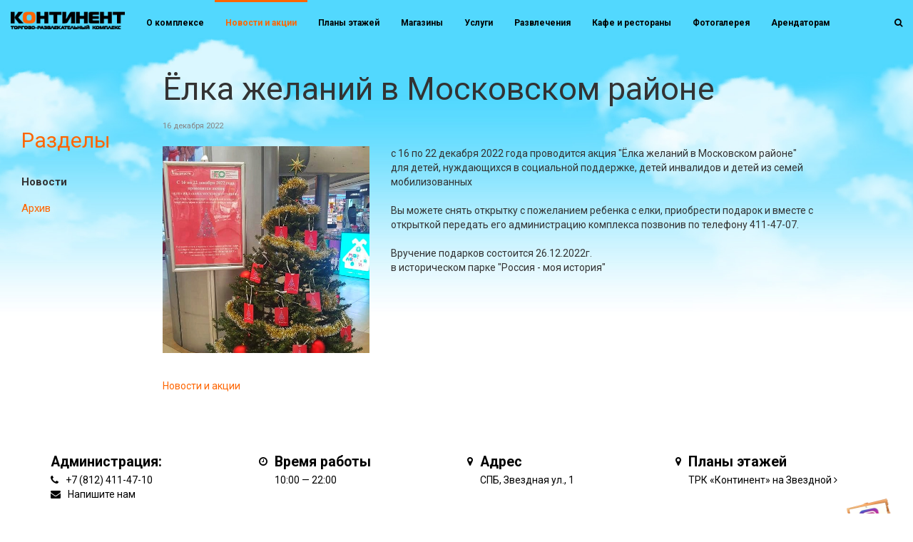

--- FILE ---
content_type: text/html; charset=windows-1251
request_url: https://zv.trkcontinent.ru/news/4308/
body_size: 11664
content:





<!DOCTYPE html>
<html style="position: relative;height: auto;min-height: 100%;" 
      class="
                           itcfg_top_nav_transparent	
             	
          "
>
   
   <head>
      <meta http-equiv="X-UA-Compatible" content="IE=edge" />
      
      <meta name="viewport" content="user-scalable=no, initial-scale=1.0, maximum-scale=1.0, width=device-width">
      
            <meta name="itconfig-tts-url" content="http://tts.trkcontinent.ru/">
            
      <title>Новости и акции магазинов - ТРК Континент на Звездной</title>
      <link rel="shortcut icon" type="image/x-icon" href="/custom/favicon.ico" />
 
         
      <meta http-equiv="Content-Type" content="text/html; charset=windows-1251" />
<meta name="description" content="Свежие и актуальные новости магазинов, скидки и акции в торговом комплексе ТРК Континент на Звездной. Режим работы ТРК - с 10:00 до 22:00. М. Звёздная, ул. Звёздная, д. 1" />
<link href="https://fonts.googleapis.com/css?family=Roboto:100,300,400,700|Roboto+Condensed:100,300,400,700" type="text/css"  rel="stylesheet" />
<link href="/bitrix/cache/css/s1/adamant/page_367f2ebb382057bd38eb7ba073967e70/page_367f2ebb382057bd38eb7ba073967e70_v1.css?1706082658401" type="text/css"  rel="stylesheet" />
<link href="/bitrix/cache/css/s1/adamant/template_1d24830021c84a4be58819870c7d3fa4/template_1d24830021c84a4be58819870c7d3fa4_v1.css?1717579965229085" type="text/css"  data-template-style="true" rel="stylesheet" />
<script  src="/bitrix/cache/js/s1/adamant/template_0855dcb5d4bba4a51caf9cfefa716828/template_0855dcb5d4bba4a51caf9cfefa716828_v1.js?1706080718203250"></script>
<script type="text/javascript">var _ba = _ba || []; _ba.push(["aid", "fcb793bbdea4fb749211578bf9fa88b0"]); _ba.push(["host", "zv.trkcontinent.ru"]); (function() {var ba = document.createElement("script"); ba.type = "text/javascript"; ba.async = true;ba.src = (document.location.protocol == "https:" ? "https://" : "http://") + "bitrix.info/ba.js";var s = document.getElementsByTagName("script")[0];s.parentNode.insertBefore(ba, s);})();</script>



      <!-- Google Tag Manager -->
<script>(function(w,d,s,l,i){w[l]=w[l]||[];w[l].push({'gtm.start':
new Date().getTime(),event:'gtm.js'});var f=d.getElementsByTagName(s)[0],
j=d.createElement(s),dl=l!='dataLayer'?'&l='+l:'';j.async=true;j.src=
'https://www.googletagmanager.com/gtm.js?id='+i+dl;f.parentNode.insertBefore(j,f);
})(window,document,'script','dataLayer','GTM-MSWLBKR');</script>
<!-- End Google Tag Manager -->
   </head>
      <body data-spy="scroll" data-target="#menucont" data-offset="50"	>
      <!-- Google Tag Manager (noscript) -->
<noscript><iframe src="https://www.googletagmanager.com/ns.html?id=GTM-MSWLBKR"
height="0" width="0" style="display:none;visibility:hidden"></iframe></noscript>
<!-- End Google Tag Manager (noscript) -->

      <div class="it-content-page-wrapper">
   <div class="container-fluid it-page">
      <div class="row">
         <div class="col-md-2">
             
 

<section class="it-sidebar col-lg-8 col-md-12">
   <h2>
      Разделы  
   </h2> 
   <div class="it-sidebar-groups">
            
            
      
	   <div class="it-sidebar-group mb-1 active">
 
         <i class="fa fa-list"></i>
         <a href="/news/">Новости</a>
      </div>
      
      
	   <div class="it-sidebar-group mb-1 ">
 
         <i class="fa fa-archive"></i>
         <a href="/news/archive/">Архив</a>
      </div>
      
                  
            
      
   </div>
</section>


<br>         </div>
         <div class="col-md-10 col-lg-9">


    
 

      <nav class="navbar navbar-default topnav navbar-fixed-top t_all">
         <div class="container-fluid">
            <div class="navbar-header">
               <button type="button" class="navbar-toggle collapsed" data-toggle="collapse" data-target="#topnavbar" aria-expanded="false" aria-controls="navbar"><span class="sr-only">Переключатель навигации</span><span class="icon-bar"></span><span class="icon-bar"></span><span class="icon-bar"></span></button>
               <a class="navbar-brand" href="/"><div class="logo"></div></a>
               
            </div>
            <div id="topnavbar" class="collapse navbar-collapse">
               

<ul class="nav navbar-nav it-top-menu">

         <li><a href="/">О комплексе</a></li>
   
         <li><a href="/news/" class="selected">Новости и акции</a></li>
   
         <li><a href="/plans/">Планы этажей</a></li>
   
         <li><a href="/shops/">Магазины</a></li>
   
         <li><a href="/services/">Услуги</a></li>
   
         <li><a href="/entertaintment/">Развлечения</a></li>
   
         <li><a href="/restaurants/">Кафе и рестораны</a></li>
   
         <li><a href="/photo/">Фотогалерея</a></li>
   
         <li><a href="/renters/">Арендаторам</a></li>
   
   
</ul>









            

               <div class="it-search-wrapper">
   <ul class="nav navbar-nav navbar-right t_all" role="it-right-navbar">
      
      <li role="search-toggle"><a class="t_all"><i class="fa fa-search" aria-hidden="true"></i></a></li>
   </ul>
   <div class="it-search-container t_all">
      <form method="get" action="/search/">
         <div class="input-group  ">
            <input type="text" class="form-control" name="q" placeholder="Поиск" >
            <span class="input-group-addon">
               <button type="submit">
                  <span class="fa fa-search"></span>
               </button>  
            </span>
         </div>
      </form>
   </div>
</div>
<script>
   $(function(){
      $('[role="search-toggle"]').on('click',function(){
         $('.it-search-wrapper').toggleClass('active');
         $('.it-search-container input').focus();
      })

      $('.it-search-container input').on('blur',function(){
         $('.it-search-wrapper').removeClass('active');
      })
   })
</script>


            </div> 
         </div>
      </nav>






<div class="news-detail clearfix">
   <div class="row">
      <div class="col-md-12">
         <h1>
            Ёлка желаний в Московском районе         </h1>
      </div>
   </div>


      <div class="row">
         <div class="col-md-12">
            <div class="date">
               16 декабря 2022            </div>
         </div>
      </div>
   <div class="text">

      <div class="row">
         <div class="col-md-4">
            <img class="img-responsive mb-1" src="/upload/iblock/a7d/a7dc8404589ac770e08f1a1ff58a8573.jpeg">
         </div>
         <div class="col-md-8"  data-tts>
            с 16 по 22 декабря 2022 года проводится акция &quot;Ёлка желаний в Московском районе&quot;<br />
для детей, нуждающихся в социальной поддержке, детей инвалидов и детей из семей мобилизованных<br />
<br />
Вы можете снять открытку с пожеланием ребенка с елки, приобрести подарок и вместе с открыткой передать его администрацию комплекса позвонив по телефону 411-47-07. <br />
<br />
Вручение подарков состоится 26.12.2022г. <br />
в историческом парке &quot;Россия - моя история&quot;         </div>




      </div>
   </div>   

</div>
 <p><a href="/news/">Новости и акции</a></p>
</div>
</div>
</div>





<!-- Счетчики -->


<!-- Yandex.Metrika counter -->

<!-- /Yandex.Metrika counter --><script>

 

</script><!-- /Счетчики -->

 


</div>
</div>
</div>
</div>
<div class="footer">

   <div class="topFooter">
      <div class="container">
         <div class="row">
            <div class="col-xs-6 col-sm-6 col-md-3 col-lg-3 section">
               <div class="media" data-tts>
                  <div class="media-body">
                     <h4 class="media-heading">Администрация:</h4>

                     <div class="media">
                        <div class="media-left">
                           <i class="fa fa-phone" aria-hidden="true"></i>
                        </div>
                        <div class="media-body">
                           +7 (812) 411-47-10                                       
                        </div>
                     </div>

                     <div class="">     
                        <div class="media">
                           <div class="media-left">
                              <i class="fa fa-envelope" aria-hidden="true"></i>
                           </div>
                           <div class="media-body">
                              <a  href="/contacts/">Напишите нам</a> 
                           </div>
                        </div>

                     </div>
                  </div>
               </div>
            </div>      	
            <div class="col-xs-6 col-sm-6 col-md-3 col-lg-3 section">
               <div class="media" data-tts>
                  <div class="media-left">
                     <i class="fa fa-clock-o" aria-hidden="true"></i>
                  </div>
                  <div class="media-body">
                     <h4 class="media-heading">Время работы</h4>
                     10:00 — 22:00                    
                  </div>
               </div>
            </div>      	
            <div class="col-xs-6 col-sm-6 col-md-3 col-lg-3 section">

               <div class="media" data-tts>
                  <div class="media-left">
                     <i class="fa fa-map-marker" aria-hidden="true"></i>
                  </div>
                  <div class="media-body">
                     <h4 class="media-heading">Адрес</h4>
                     СПБ, Звездная ул., 1
                  </div>
               </div>
            </div>      	
            <div class="col-xs-6 col-sm-6 col-md-3 col-lg-3 section">
               <div class="media" data-tts>
                  <div class="media-left">
                     <i class="fa fa-map-marker" aria-hidden="true"></i>
                  </div>
                  <div class="media-body">
                     <h4 class="media-heading"><a href="/plans/">Планы этажей</a></h4>
                     <a href="/plans/">ТРК «Континент» на Звездной</a> <i class="fa fa-angle-right"></i>

<!--

<script type="text/javascript" src="//vk.com/js/api/openapi.js?146"></script>
<div style="overflow: hidden;width: 100%;">
	<div id="vk_groups">
	</div>
	 <script type="text/javascript">
      VK.Widgets.Group("vk_groups", {width: 'auto', mode: 3, color1: 'F19D09', color2: 'FFFFFF', color3: 'FFF'}, 189024387);
   </script>
</div>
<br>

-->                  </div>
               </div> 
            </div>          
         </div>

      </div>
   </div>



   <div class="bottomFooter">
      <div class="container">
         <div class="row small" >            
            <div class="col-sm-6 col-md-3 col-lg-3 section _left" data-tts>
               &copy; 2025 ТРК «Континент» на Звездной  
               <br><a target="_blank" href="/privacy/">Политика конфиденциальности</a>


            </div>   
            <div class="col-sm-6 col-md-6 col-lg-6 section _middle" data-tts>
               <div class="adamant_logo_footer"></div>
<div class="adamant_logo_text_footer">
   Девелопер и собственник – <a href="http://www.adamant.ru/" target="_blank">ХК «Адамант»</a><br>
   Управляющая компания – <a href="http://www.tkspb.ru/" target="_blank">УК «Адамант»</a>		                      
</div>                           
            </div>      	


            <div class="col-md-3 col-lg-3 section _right" data-tts>
               Создание сайта<br><a href="http://spbitec.ru" target="_blank">Интернет-Технологии</a>, 2025
            </div>      	

         </div>      	
      </div>      	
   </div>
</div><a class="bottomFooter_insta" href="https://www.instagram.com/trkcontinent/" target="_blank"></a></body>
</html>

--- FILE ---
content_type: text/css
request_url: https://zv.trkcontinent.ru/bitrix/cache/css/s1/adamant/page_367f2ebb382057bd38eb7ba073967e70/page_367f2ebb382057bd38eb7ba073967e70_v1.css?1706082658401
body_size: 401
content:


/* Start:/local/templates/adamant/components/bitrix/news/it-news/bitrix/news.detail/.default/style.css?1539015832155*/
div.news-detail
{
	word-wrap: break-word;
}
div.news-detail img.detail_picture
{
	float:left;
	margin:0 8px 6px 1px;
}
.news-date-time
{
	color:#486DAA;
}

/* End */
/* /local/templates/adamant/components/bitrix/news/it-news/bitrix/news.detail/.default/style.css?1539015832155 */
